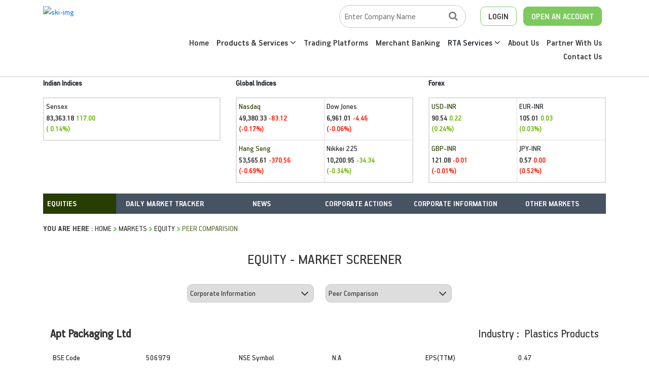

--- FILE ---
content_type: text/html; charset=utf-8
request_url: https://www.skicapital.net/corporateinfo/peer-comparison/aditya-birla-sun-life-crisil-liquid-overnight-etf/78732
body_size: 28364
content:



<!DOCTYPE html>

<html xmlns="http://www.w3.org/1999/xhtml">
<head><title>
	SKI Market
</title><meta charset="utf-8" /><meta http-equiv="X-UA-Compatible" content="IE=11; IE=10; IE=9; IE=8; IE=7" /><meta name="viewport" content="width=device-width, initial-scale=1" /><link rel="stylesheet" href="/css/bootstrap.min.css" /><link rel="stylesheet" type="text/css" href="/fonts/HandbookPro/stylesheet.css" /><link rel="stylesheet" href="/css/font-awesome.min.css" /><link rel="stylesheet" type="text/css" href="/css/aos.css" /><link rel="stylesheet" type="text/css" href="/css/slick.css" /><link rel="stylesheet" type="text/css" href="/css/slick-theme.css" /><link rel="stylesheet" type="text/css" href="../../../css/footable.core.css" /><link rel="stylesheet" type="text/css" href="../../../css/footable.metro.css" /><link rel="stylesheet" type="text/css" href="/css/index.css" /><link rel="stylesheet" type="text/css" href="/css/market-inner.css" /> 
       
 

   


    <!-- Global site tag (gtag.js) - Google Analytics -->
   
     <!-- Google tag (gtag.js) --> 
    <script async src="https://www.googletagmanager.com/gtag/js?id=G-3ZXL6SS023"></script> <script> window.dataLayer = window.dataLayer || []; function gtag() { dataLayer.push(arguments); } gtag('js', new Date()); gtag('config', 'G-3ZXL6SS023'); </script>


    
    </head>
    


   

<body>
    <form method="post" action="/corporateinfo/peer-comparison/aditya-birla-sun-life-crisil-liquid-overnight-etf/78732" id="form1">
<div class="aspNetHidden">
<input type="hidden" name="smContent1_HiddenField" id="smContent1_HiddenField" value="" />
<input type="hidden" name="__EVENTTARGET" id="__EVENTTARGET" value="" />
<input type="hidden" name="__EVENTARGUMENT" id="__EVENTARGUMENT" value="" />
<input type="hidden" name="__LASTFOCUS" id="__LASTFOCUS" value="" />
<input type="hidden" name="__VIEWSTATE" id="__VIEWSTATE" value="yybWGRa/msXDWI3cGvGDuqnZxcyGN2MH0gxt9PhLd8hGa1RyFPLEDrL/aZ+5fxVRuFZzmBhMM3hAJ0oB8BQbd/QUd8UP+g/[base64]/OmPGgYL0B7oAmTa+2s19fvpr6xEok2NeUGlIx1eq5+KrF4fwKJmLmU1x2+vf9FxYyD5kqGJqOPtntiqjI/UzaYsLoeTo71LRVkGux4XigNQtpXBCv15tfjOKF9aipLw8zWbrBbVij4BVE4ZtToDJ6lh8tScfxUd6T9M68pVZq2uIL2oJi9FC6X4n6mXlfxtlUxBpdyToABEVoeHd4HiEq4XzyL0NHbbHr64FKpTKWieE9JwDp9+QSYCOKAuJE3rA+zXyazU5OK0Su/gkqYfdVtwE1BQpaq2usZCftqwXcvBwJ7C6cQl56CQ3uRkbPuLEOVszAtzGP10G0Tgpd0aIh6EiFt3iGAsxcksrOQ5yx4lG3RjAnnWx54xQSDL8KYaR+wrq7mRxMBubGhLH6JdtWlZzz4oUVotUPehiwL+lkYxXCKhyp19Q3GAZhYMI/0nNT8JMNN3oWpmSUXu5G6zK4aouLj5MC/xLVP6V8+mBWprMLC0ErWp5lKLrO/JERvYZRVPlPnZ2dnz8YC31Xhn15Td+o20c4P/NLCrkWf70aadInOBXoI+ozfsskJL1ijqN/bUmTYgBGPSCIwkAqzKqND/D5TRJ80AQJgLChP5XZHBAwo3R/xK9KE1TY+OLxKLv0p6oYN+qgOH7c0TQz3HrWUrh3qKZd9rdh7fpRuqgGz+27WzDGAVLlq3FKYJf0lb4yoJRZmpHBtdYxBvrOeYDi6sFJEwBN1ggsp0vuo1e0oSvZtTpJaG12PVRoD+WWJZAPma/dLau8EZwC9L3QWiKrO6dHmQhCgt43pNaqBr1/98mFSG5Rn/Fq+VyGUdTtXwV+pwF74Bg9YYymWTmPbAc4j3gnsJNa/Qvp32jwXUsvKCFvRkAwH2NzEALUOZ5vHWEmWXyzLEb4ob6P+LDBPAIlLL3OutoxjZwaiMto4JDrDLGkMiJGjiSo2V0YxaeMMqKoECbOgs7vJuCVG3aoXhGP/7Y9S4a30asE9L6phsPrQGhiVa9XWHtfYRTlKG6cvUn62+Hrp0Tzj0t/ELA3CrJ3aQpoivQuBPxjkAcE/Ow9QN9bb0Zob4yO+FxeQMV7VadaPExN7BNZ7ufGqdjdsv+G7PpJOYM3eQByPCUzJYXj6geM1YpOc0J/Z8RlNyXL4VxNnRkBFyaT9f5JtaIZr3uZvFQ6p98ZO5VG3664U/ar/bcwYjOVSm66p4RyQ3h9BD/ex0fuIyBDz2fnh9fgjT7ergJdbhDWWYeN6SiBb8I7TU72RAPAbpOCendxRWeWzjosVYiWbswPe380k8d+VJJ6aVgLA9Js4/UQxmAkZFqNnPrstbMXlg1sDy10eMCeI+Wx3Vp4GXFH/5557XhzHolrNV5a3iytUoTZKIDY2Z6BJqodFoCnE6yEZ3eK27ydO+cRILO5iNnDTXEeqCNgLOm/QvR5NgZ+2SJkaNKP+GvF2NHGN6+uXK8x9mbd8meY3zovQPkeUhE4wmRx/fhodxAW+NVa7CnkyCqf4LQ4cBYlswRnngfITSV04zJ1sjs5NgHtKm2ZLJfKlIzTNGtjKGAXyZEgBwYfFli3II/ydfnhX+RZis2Pa/Fe4bMgfQA2m5qxkyHwVNMfJZgp4Lq8g5qeUcpOSBC5AWT+83dQovEcI3TYCLzFx6q/5+p/58xK5athHHPKjZmRHQXRKr4guq9jQvr7+gWe8/+jhVyDrAgVbzoC2HjeMlaE2xv5r4Qj5q0YGlhmvHU8+z0NQx6Z1IOJM/79rZ5zs0uV+F+WV+K47SKwfroa3nd+jYVY85v414Os4b6RHSqV1uH9Q40vOOXAz/MD1kFDS29QNIbr1Si3QsV4QGnCCBaU2mPH7XoRUYs24b8uXYxD9F058lYubkCBOct3HONXlbCtsVmOc+QPMsNHMsVHhTNL1dnwTAc2mt/zAhZ1sHLpicFLfpqTauRnLmm/Pf14rynVhIw4gamJH2wqAKtbiVacv0g50f0f2R44zhoa3QN3F3ODHp0j8WxNqqQAXMzw1g6uxWzD39WWzkWNmfVt520xJtO6fY+wFB4yeNvMQKU/I2Sa7bAJqtC1UJQqzhyABPZoKGJAA7+j/14V2W5odFX1dkoIHvnYu5ZANwM5tnzi7VbKY9YWA8d93B30QNhkV/9GOx7w7eA717sSq+uIrPWdcaa64qhvlklORHqWn627h7YnEYv2JJJTjBaJkVmRNK3+hN08FYz2V8LkIWsRm/3XbMbh8m8OUxrcSeusKVZSq184YupodIuHYr76edLQxzEkb9KaQ2Db/qZONXHDTgm+cFlSjPVdT/3Oa3CIg0+NEX3ArtLOKqXN7EpB9O+8uk8ANrfz8BT8kMpNemQ2SGEMcy+3HxeyMUzIBHPylxr3szq58MXyIocLGoLyFvai1xgBav1sUy2FPXd4isuUc3a6sp26PQec/gLqVgP4SVLBFVLDlkhIshHvSk/Ty18+A8Z/OCDoKJtPiv2MpWMhtoR6adcU8YmZeE8emfgphzLWf+61uxMPHWkPbyRQKLjBdakYRJbHYBd2g2bc+q7zi1iKWKmY1TVTNmODwjw9v/tFjKgk+fbHIm3lVAJeFO5iylnjCGOdbaTXhF5X5wjvVX+n0TTz5d9t2gFlHAPq+V18fgmNf9J+c65vadUbg7kWgq8H/oJQTaz64pbA7OrtlDrvCvRGnvSQJviAOsBu+yIM9qerR6132N3T0j91KwPqAgQxj73NInsyZNanRxe3Xio2XqLYTiBhop+2ToQRK61IWOw4cQ1+WD9K08pBm0zohelMKSpT8BeABVvVwnPEOeg2Lc0UUNAYzj5mIAgYNblsagVDcvX5FR9Vj/lVRqz0XUW/8cepqGJ96SD/QQJmnrvwOPtmnAgCmS0MIi5SJ81TiAZTGDKrJzC3SWHAQiHGimrWrBddcTosJWmPjPFTDEVLOtG8X5Ku355FwEdoRK2Of4NlRcLn8414atktqK4hvcKeY1eh0m07S5B7JQ7BzXWDvbDM+/JusbCraIINSJMmhKhsnzOujp0DKu/asGgpHbd1gLJ1eNnhaUmf0zzI0dwFABiH2xuim3QrULlr1G9UqE7rlg+GvRgaRJ3y5HphSduMguy/i1lx+GAxCtIT83Kxt4sQ8NSt/mcrYZ4CIHmmV+IafsGqQxivpHr2VvYzCxvVodpnfpGW5b/KzNiJljyqDNWf+7B9uQYByg9tivzaxRfslOmlwFwt7Tdryof1cuPJm8iYJd29Fto9y7NvvahtUjG9Oqed/41FnE1y6QnQTC/Qf/P4ETZZdsSY316mx6Z0UoLoVMkvfJ5/DX7qT75IRy006eisiiEHUpOC043cQrrgx0gQDH/C5Hdm4SoDKbxnYBxVKbfJ2mKnkTvxa0VW9hyc6q5WcnUweFilAfN4GbOADR8QB3RGIhKE8n2tmBmAHB+FBeQl8JuOI9WdsA8sgWHP+73x9B/e8uu460BRQcEFabqaMtu37Ruxxq+Qm4NzFCZNe9NjGX2uTy/YXuMWCTF8j69qNd3URRsx/t1Gb0cpXj0icrh9UxjkGYdGblcxDxpXBQokaPfBcLgJQN1+LfXZ10DkQga0z1HBuH+jI2CaREi2tMPsl7kc04Snqx6Gx4ynsk3cQjik5WYFXvE4Dmv03u/iZcXQ5ksVwIOtuoSpSsZ2Fa6vI/OJKxeWyydDmXar4VymHXXP/O2YBnVek7AjOpYdvbtP2gKP4Vsbb5uszXr4gvLmwrNWqRpcGM+4zWZuKRAq+O/RmiLVjmbLYXWtUMjoy8dfsccDXEjln4JNUMLElB1VxUH6JupHcJYhMEZjP62/4IgipHI1zUbhqtNFnBNLZrmIid9453zLeatTF74T7LUdwOd9Ik4BJrH+X6xfczx+y00fgEG8Kmxp1j6LhfHzQ6LoMAd12yEEyccmJlrENB88noN7eO1lgII7EAiK8S7UOgWfSxXw67J8gD6JE9dhIMxV8reB9FSG/MrgO1ur5OiDTSpsinvrny1AijgVnonRpRjUBGUBIhikHvB5lCGp3djC4EIIQGGjSy6db7TKGYrTmEevpBl/jtdvm2HnyLoup6Fkm24kwhkBkJTpihGk4g1FRZu/A4+gfd9i/ETIIgAZUmag4e9etQ5hmUTmrfv4F8N9Xglh2+NZ0C0CHaxFzx18BrFJJJYHZ43J3aJOI7vIX3wiW3EsxyuP6njoAeeTDUio7eIwLY9AaBYoI4uoFlQW616RVrO4mYfHz1ymVm7fJMRnG5BbpdrLsAUKIDACKVh90qm4i/RUnpQChc6fHNUVmbCC+JKcauMSOz5Mmc16h+iTIsGIiP16ivhLvEvqSp4cbdLYjLHl6X+7LEMSgyXN8SOkQ6/9tzeHJa06mvm8wb/3EFwoEb+oNHR/a/XkQJDbLOp4cQc6dxThKmc2fA+5iQNk+ORN/iTgqLmBH+KJz/HRgCceoxooG2gSmM4UQpETvlJD0JCLM2NJmXbLfjBqbOiMrQveNZCLfuBGCZEGuByh2VlsbwOHMspgVlybDaaR4XxQvC9cmHpYg0IJ+AAf3MaF9G6WEX7WVQo7b7MFReTAjVpw6fCw9yHcqlMrLP2eLCd8Uh9/6Qft32y+K7/8Suld0hlWNW8mB/Y0ef1jMu3CMhzStM/H0X34zvYA5/m4B3GsDd2thUE07PKD4qmQ426CL1kLKvXLEFi6tnY57KcEKPULHiM/K/yJ7RJw/cYQjZj1fb///a0t8kj4VPEpJxkPq5hhWMO/MxszJDi1BYpsKroPebWmZqtY3XuUcgObt8eAah0nYRYJz/UMG59hvq5HV/ADjha4rwpX3KZaNsLwaxmRyMTfk36K2uT/gmj2xRRl3/9cMikK5voGHoJr5w6GnLRJ5o2pjIuTpgy2v5jDrNGS2imHBXTkf7UVnCsKWV3KCZoBNsMZXEIMNs8MissUPkzhsLMZXX6p+Lduvd04FBfIMlZBMoPCkNpQnSwd/sZ1UdmfPd1KMpNIrhwCVq9cpU5o7WouKZD1ihAyJiNE9qWU5/qDU5HaucWrVOqxleaRefmSc7xlkaOOIGjyrYwjrgQ/odb517HjUhIRXWKx6YJYceNFhAxWOQmhAMfnPeHI+vJAkEC2v6zz4i75Z05kuk8DjZV7bw1hsqPmtsQBOhSURSGykFdErQ8l5CLv6DC0yq6F1BiGzvzhQyvWMyCZUslPcFxrD8MA/YU6Q14dyyAHfzLkqqdTHFSk0xtaOhWyOWMtRB56hkhzFfcEMsLzBfosGTCHYLHcbgIMqIUe+PxjzOwi2WXa/gqFfstPhXT7G/hd0tkDQ8u2w302a9Yy2JVmJam6VTE1i3+0Nkm8eOKdoVgyLlD3djTtkEHgAjWIR1Yrg40oWAcvbcFeArYEUO+Q/hIJ/63RaLCp9hPMGZzssKtg/rCNo4GafT/0qAl+ZX+v7M4J/KBfHMl7WOdG45TBWmcczlEbejK+4AsKszgjeuhhJ+MPLQrnfgCerORGGm7Hd7iqqwcTashyXdz3U6hOM/AcBplD7iW4OeO+Cc3PWW/nSUxx48CnM=" />
</div>

<script type="text/javascript">
//<![CDATA[
var theForm = document.forms['form1'];
if (!theForm) {
    theForm = document.form1;
}
function __doPostBack(eventTarget, eventArgument) {
    if (!theForm.onsubmit || (theForm.onsubmit() != false)) {
        theForm.__EVENTTARGET.value = eventTarget;
        theForm.__EVENTARGUMENT.value = eventArgument;
        theForm.submit();
    }
}
//]]>
</script>


<script src="https://ajax.aspnetcdn.com/ajax/4.6/1/WebForms.js" type="text/javascript"></script>
<script type="text/javascript">
//<![CDATA[
window.WebForm_PostBackOptions||document.write('<script type="text/javascript" src="/WebResource.axd?d=pynGkmcFUV13He1Qd6_TZNOyoCELXOogvkK24jeSrxYiM5ijphSZwDkxk6wDlW-W8wK-nUc-AOsZk6QoJQU1Ag2&amp;t=637639129683537338"><\/script>');//]]>
</script>



<script src="https://ajax.aspnetcdn.com/ajax/4.6/1/MicrosoftAjax.js" type="text/javascript"></script>
<script type="text/javascript">
//<![CDATA[
(window.Sys && Sys._Application && Sys.Observer)||document.write('<script type="text/javascript" src="/ScriptResource.axd?d=NJmAwtEo3Ipnlaxl6CMhvj1wdSq_wk9hpGCVGHZejraFGvu1Ku4tNh0hT7oPYThuKUE_YqwFeMq-I8ueKlVRJclekCNSTaVK2URTuPYXc4P_xqUsM9MGXsUoI73hMoWr5N2XIoZI8ZsqZPIqFbUljhQMVegZwlNbjkQ4PdMSWq81&t=1156b909"><\/script>');//]]>
</script>

<script src="https://ajax.aspnetcdn.com/ajax/4.6/1/MicrosoftAjaxWebForms.js" type="text/javascript"></script>
<script type="text/javascript">
//<![CDATA[
(window.Sys && Sys.WebForms)||document.write('<script type="text/javascript" src="/ScriptResource.axd?d=dwY9oWetJoJoVpgL6Zq8OBDwbwqk6No7C0M5g1WF0KIQImfEasLh93NNM0NRelNzaV3bbW1m3nGYfr9_28wJioGI2yyGybxXLs55uChCBNM4cpUsWGTUYu7sJNyOshZiqxJyO2UF5tqfWQu7aISluWE3fwWL2W0HKeELBX4NzUg1&t=1156b909"><\/script>');//]]>
</script>

<div class="aspNetHidden">

	<input type="hidden" name="__VIEWSTATEGENERATOR" id="__VIEWSTATEGENERATOR" value="8139F626" />
	<input type="hidden" name="__EVENTVALIDATION" id="__EVENTVALIDATION" value="zIjXnDnArEpKxxaOp4B2oDMkoqwQsKizV/YkSm3ZqdsYEIMtyzDhH/WTFLeEY8nUmDO217/qHhIKzlp8j6mZa55VIPvOdykDdR+Ok9b7cgYGrE5TLTt1iJrlYtstaHATkCv8gLoc2+ejp7rxsxCxKV5YT24az0rg9sCVnBgnz9HcAIEX+2wYVOHKFHesm6FEYh5jUBrU+eobeWDW7PEZxWaRMwDCtfLk3sf7NIs/ejmH0SQcXaz6O8HgTruELyCVBSIYfjfRR0LFcAjI9qQG9q02S39Yu2OhXf0oSSpjuHC7uxnX5bGtkLBJSX7CYIGyQYx8W5HyOt8mZFDnk3fjQ1WmMCmU+o9ccpLoXyb2FKzrXq+hhBbF1NGuyvBaa1eqKH/GaZTP5LmeFts6Snd3+P7kZgGwRctddBVxg2RftrKVvmtr2DD2PLIBBpzmCul7yVGHJaV5KgJ0/MmGMLYQkO4h6nkd9AHEF8ERXRqN5Ge9JGqGeuWe60kJQWgkfWYqvJOFPBk6L7fup222UdkGdNOVXQOjG1Ko1cXQmMVb6XeEYjMXKtbi7aZB2JVT6J/XAEVuNRwHIbpjCnsNfhyPv5YqG+z382yfTvw5641ordL8iVfyq1grvwmgMBxSdwOxzuy+B7piGG/[base64]/JK0WHIwq0NNVAD9yqI/[base64]/tk3+4LMVLG74e6/y3YyqmQV5JMFLF1E3h+jN8scQoKceyktg1e3DEEKVHLn3U6K0qv4DvB+BWyGmHlLzq1yeZRKteS0sKM/ZWDBwarhHcniejKEve4H3EB09hbPT3BHT+5BO5SIiXBSnP0TvMzHftdkfJQqd/UPptwwSRyjRBTXlGNs8dydAAzC13jhcmM0smlsWWApqkcJW0FLKZQyMZW3vw2ueR0BRWIxcC1oW3fEhmCx6vfHdHMxWMu3ulIOpXuZeTEIOiqGO3KXXW6rF8LoXr1obf4rbYkjxEUKDriHFPcCMEfmbpFKm3bUjimeaOvugMv0RMvUKqTYm6rOcfi1PbKeM/VE4heYB6+0I3sJZRJxjYidPItmb8YhrGKTXtA4VDo8MXrXZzfbb2U3M64kiCT/a9ZMRaNgiffWrq16bOjNUYIHFpaGwW04MlD28MyN0pLSLn+Y2rwOCbwU42nL1KAkG+8aZnqYjmRvzlDAk08ztX1yZ/bgvwTw==" />
</div>
          <script type="text/javascript">
//<![CDATA[
Sys.WebForms.PageRequestManager._initialize('ctl00$smContent1', 'form1', ['tctl00$ContentPlaceHolder1$Marketmenu$updgain','ContentPlaceHolder1_Marketmenu_updgain','tctl00$ContentPlaceHolder1$MarketSubmenu$updgain','ContentPlaceHolder1_MarketSubmenu_updgain','tctl00$ContentPlaceHolder1$udp1','ContentPlaceHolder1_udp1'], [], [], 90, 'ctl00');
//]]>
</script>

         <div class="DesktopBody" style="display: none;"> </div>
        
   
       

	
    <style> 
.dropdown{padding:0px;}
.dropdown-toggle::after{display:none;}
.dropdown-item{padding:10px 12px 10px 25px;border-bottom:1px dashed #e8e8e8;border-left:3px solid transparent;}
.dropdown-item:hover{color:#22356a;background:transparent;border-left:3px solid #22356a;}
.dropdown-menu{min-width:250px;border:0px;border-radius:0px;box-shadow:3px 1px 20px 0 rgba(0, 0, 0, 0.07);visibility:hidden;opacity:0;overflow:hidden;transition:all .15s ease-out;display:block;padding:0px!important;}
.dropdown:hover .dropdown-menu{opacity:1;visibility:visible;}
   .dropdown {
        position: relative;
        display: inline-block;
    }

         .dropdown-content1 {
        display: none;
        position: absolute;
        background-color: #f1f1f1;
        min-width: 160px;
        box-shadow: 0px 8px 16px 0px rgba(0,0,0,0.2);
        z-index: 1;
        margin-top: -50%;
    }
</style>
<header class="ski-header-sc" style="border-bottom:solid 1px #C5C5C5;">
		<div class="container ski-top-container">
			<div class="row">
				<div class="col-xl-12 col-lg-12 col-md-12 col-sm-12 col-12">
					<div class="ski-logo">
					
                         <a href="https://www.skicapital.net/"> <img src="../images/SKI-logo.webp"  alt="ski-img" class="img-fluid"/> </a>
					</div>
					<div class="mobile-menu show-991">
			            <span class="menu-bar"><i class="fa fa-bars" aria-hidden="true"></i></span>
			            <ul class="mobile-icons show-991"  style="">
                         <li class="">
			              <a href="#" class="open-account-btn"><img src="/images/search-w.png" alt="search-w" class="img-fluid"></a>


			              </li>
			            	
			              <li class="MenuNewsmob">
			              <a href="#"  class="open-account-btn"><img src="/images/login-w.png" alt="login-w" class="img-fluid"></a>
                              <div>
                 <div ><a href="https://web.skicapital.net:10121/#/app" target="_blank">
                                                Web Trading Login  </a></div><br />
                  <div ><a href="http://skicapital.webappreports.com/" target="_blank">Report Dashboard
                                                    </a></div>
                                                          
                                            </div>
			              </li>
			              <li class="show-991">
			                <a href="https://skiwealth.in/" class="open-account-btn" target="_blank"><img src="/images/open-account-w.png" alt="open-account-w" class="img-fluid"></a>
			              </li>
			            </ul>
			            <div  class="menu-hide">
			                <small class="HemburgerIconCLick-close"><i class="fa fa-times" aria-hidden="true"></i></small>
			                <ul class="main-menu-click">
								<li>
									<a href="/">Home</a>
								</li>
								<li>
									<a href="/product-and-services">Products & Services</a>
								</li>
								<li>
									<a href="/best-stock-trading-app">Trading Platforms</a>
								</li>
								<li>
								<a href="/merchant-banking">Merchant Banking</a>
                                     
								</li>
								
                                     <li class=" dropdown">  <a >

            						RTA Services&nbsp;<i class="fa fa-angle-down" aria-hidden="true"></i>

            					</a>

            					<div class="dropdown-menu" aria-labelledby="navbarDropdown1">

            						<a class="dropdown-item" href="/rta-services">RTA Services</a>

            						<a class="dropdown-item" href="https://skirta.skicapital.net/" target ="_blank" >Investor Portal</a>

                                    <a class="dropdown-item" href="/isin-enquiry.aspx" >ISIN Enquiry</a>

            						</div></li>

                                
								<li>
									<a href="/aboutus">About Us</a>
								</li>
								<li>
									<a href="/authorised-person-franchise">Partner With Us</a>
								</li>
								<li>
									<a href="/contactus">Contact Us</a>
								</li>
			                </ul>
			            </div>
          			</div>
					<div class="ski-menu-pnl hide-991"> 
						<div class="ski-top-menu">
							<ul>
								<li class="search-box">							
                                     
<script language="javascript" type="text/javascript">

    function hmchecksplnew(event) {
        //alert("Homepage");
        var Key = event.keyCode ? event.keyCode : event.which ? event.which : event.charCode;
        //alert(Key);
        if (Key == 33 || Key == 43 || Key >= 35 && Key <= 39 || Key >= 40 && Key <= 47 || Key >= 60 && Key <= 64 || Key == 94 || Key == 95 || Key >= 123 && Key <= 125 || Key >= 58 && Key <= 59)
            return false;
        else if (Key == 13)
            return hmValidateTxt1();
    }
    function hmValidateTxt1new() {

        var hdval = document.getElementById("TopperID_GetQuotesDefaultTopper2_hid_code1new").value;
        var comp = document.getElementById("TopperID_GetQuotesDefaultTopper2_txt_cmpname1_Newtop").value.trim();
        var len = comp.length;

        //        alert("hiddenvalue"+hdval);
        //         alert("companyName"+comp);

        if (comp == "" || comp == "Enter Company Name") {
            alert("Please Enter Company Name");
            document.getElementById("TopperID_GetQuotesDefaultTopper2_txt_cmpname1_Newtop").focus();
            return false;
        }
        if (comp == "Invalid Company") {
            alert("Entered text is invalid Please Re-Enter");
            document.getElementById("TopperID_GetQuotesDefaultTopper2_txt_cmpname1_Newtop").value = "";
            document.getElementById("TopperID_GetQuotesDefaultTopper2_txt_cmpname1_Newtop").focus();
            return false;
        }
        if (len < 3) {
            alert("Please Enter Atleast Three Character");
            document.getElementById("TopperID_GetQuotesDefaultTopper2_txt_cmpname1_Newtop").focus();
            return false;
        }
        for (i = 0; i < len; i++) {
            var ch = comp.charAt(0);
            if (ch == " ") {
                alert("Company Name Cannot Start With Space");
                document.getElementById("TopperID_GetQuotesDefaultTopper2_txt_cmpname1_Newtop").focus();
                return false;
            }
            ch1 = comp.charAt(len - 1)
            if (ch1 == " ") {
                alert("Please Do not Enter Space After Company Name");
                document.getElementById("TopperID_GetQuotesDefaultTopper2_txt_cmpname1_Newtop").focus();
                return false;
            }

        }
        return true;

    }

    function hmtxtempty12new() {
        if (document.getElementById("TopperID_GetQuotesDefaultTopper2_txt_cmpname1_Newtop").value.trim() == "Enter Company Name") {
            document.getElementById("TopperID_GetQuotesDefaultTopper2_txt_cmpname1_Newtop").value = "";
        }
    }
    function hmfill12new() {
        if (document.getElementById("TopperID_GetQuotesDefaultTopper2_txt_cmpname1_Newtop").value.trim() == "") {
            document.getElementById("TopperID_GetQuotesDefaultTopper2_txt_cmpname1_Newtop").value = "       Enter Company Name";
        }
    }
    function OnClientPopulating1new(sender, e) {
        // sender._element.className = "loadingtxthomenew";
    }
    function OnClientCompleted1new(sender, e) {
        sender._element.className = "skisrch";
    }
   
    
</script>


       <input name="ctl00$TopperID$GetQuotesDefaultTopper2$txt_cmpname1_Newtop" type="text" value="Enter Company Name" onchange="javascript:setTimeout(&#39;__doPostBack(\&#39;ctl00$TopperID$GetQuotesDefaultTopper2$txt_cmpname1_Newtop\&#39;,\&#39;\&#39;)&#39;, 0)" onkeypress="if (WebForm_TextBoxKeyHandler(event) == false) return false;return hmchecksplnew(event);" id="TopperID_GetQuotesDefaultTopper2_txt_cmpname1_Newtop" class="skisrch" autocomplete="off" onfocus="javascript:hmtxtempty12new();" onclick="javascript:hmtxtempty12new();" onblur="javascript:hmfill12new();" />
                 <input type="hidden" name="ctl00$TopperID$GetQuotesDefaultTopper2$hid_code1new" id="TopperID_GetQuotesDefaultTopper2_hid_code1new" /> 





			        
								</li>
                               
								<li class="ski-login MenuNewski" >
									<a href="#" >LOGIN</a>
                                  
         <ul  style=" list-style-type: none; ">
                 <li ><a href="https://web.skicapital.net:10121/#/app" target="_blank">
                                                  Web Trading Login</a></li>
                  <li ><a href="http://skicapital.webappreports.com/" target="_blank">
                                                    Report Dashboard</a></li>
                                                          
                                            </ul>
                                        

								</li>
								<li class="ski-acc">
									<a href="https://skiwealth.in/" target="_blank" >OPEN AN ACCOUNT</a>
								</li>
							</ul>
						</div>
						<div class="ski-main-menu">
							<ul >
								<li>
									<a href="/">Home</a>
								</li>
								


                               
                              <li class=" dropdown">  <a >

            						Products & Services&nbsp;<i class="fa fa-angle-down" aria-hidden="true"></i>

            					</a>

            					<div class="dropdown-menu" aria-labelledby="navbarDropdown1">

            						<a class="dropdown-item" href="/product-and-services/equity">Equity</a>

            						<a class="dropdown-item" href="/product-and-services/fixed" >Fixed Income</a>

            						<a class="dropdown-item" href="/product-and-services/derivatives">Derivatives</a>

            						<a class="dropdown-item" href="/product-and-services/commodity">Commodities</a>

            						<a class="dropdown-item" href="/product-and-services/mutualfund">Mutual Fund</a>

            						<a class="dropdown-item" href="/product-and-services/insurance">Insurance</a>

            						 

            					</div></li>




								<li>
									<a href="/best-stock-trading-app">Trading Platforms</a>
								</li>
								<li>
									<a href="/merchant-banking">Merchant Banking</a>
								</li>
								
                                   <li class=" dropdown">  <a >

            						RTA Services&nbsp;<i class="fa fa-angle-down" aria-hidden="true"></i></a>

            					<div class="dropdown-menu" aria-labelledby="navbarDropdown1">

            						<a class="dropdown-item" href="/rta-services">RTA Services</a>

            						<a class="dropdown-item" href="https://skirta.skicapital.net/" target ="_blank" >Investor Portal</a>

                                    <a class="dropdown-item" href="/isin-enquiry.aspx" >ISIN Enquiry</a>

            						</div></li>


								<li>
									<a href="/aboutus">About Us</a>
								</li>
								<li>
									<a href="/authorised-person-franchise">Partner With Us</a>
								</li>
								<li>
									<a href="/contactus">Contact Us</a>
								</li>
							</ul>
						</div>
					</div>
				</div>
			</div>
		</div>
	</header>



<script src="https://code.jquery.com/jquery-3.7.1.min.js"></script>

<script src="/js/popper.min.js"></script>

<script>  $('.dropdown').hover(function () {
      $('.dropdown-toggle', this).trigger('click');
  });</script>

<section class="" >
         <div class="container">

  <div class="row"   >
						  		<div class="col-12 col-sm-12 col-md-12 col-lg-12 col-xl-12"  >
                                      <div class="row">
                                       <div class="col-12 col-sm-4 col-md-4 col-lg-4 col-xl-4 " ><span  style="font-weight:bold;">Indian Indices</span> <br />

                                           <div class="market-each-block">
						  				
						  				<div class="market-each-beta-block remve-border">
						  					<span>Sensex</span>
						  					<h5 id="mkttickers_senyindicator" class="text-success"> <span>83,363.18</span> <small>117.00<br /> ( 0.14%)</small></h5>
						  				</div>
						  				
						  				
						  			</div>

</div> 
                                              <div class="col-12 col-sm-4 col-md-4 col-lg-4 col-xl-4 " ><span  style="font-weight:bold;">Global Indices</span> <br />

                                                  

                                                  <div class="market-each-block">
						  				<div class="market-each-alpha-block">
						  					
                                              <span>Nasdaq</span>
						  					<h5 id="mkttickers_Nasdaqindicator" class="text-danger"><span>49,380.33 </span> <small>-83.12<br /> (-0.17%)</small></h5>

						  				</div>
						  				<div class="market-each-beta-block remve-border">
						  					

                                              <span>Dow Jones</span>
						  					<h5 id="mkttickers_Djiaindicator" class="text-danger"> <span> 6,961.01 </span> <small> -4.46<br /> (-0.06%)</small></h5>
						  				</div>
						  				<div class="market-each-alpha-block top-bor">
						  					
                                              <span>Hang Seng</span>
						  					<h5 id="mkttickers_Hangindicator" class="text-danger"><span>53,565.61 </span><small>-370.56 <br />(-0.69%)</small></h5>
						  				</div>
						  				<div class="market-each-beta-block top-bor remve-border">
						  					

                                              	<span>Nikkei 225</span>
						  					<h5 id="mkttickers_Nikkeiindicator" class="text-success"><span>10,200.95 </span><small>-34.34 <br />(-0.34%)</small></h5>
						  				</div>
						  			</div>

</div> 
                                              <div class="col-12 col-sm-4 col-md-4 col-lg-4 col-xl-4 " ><span  style="font-weight:bold;">Forex</span> <br />
                                                  <div class="market-each-block">
						  				<div class="market-each-alpha-block">
						  					<span>USD-INR</span>
						  					<h5 id="mkttickers_usdindicator" class="text-success"><span>90.54</span> <small>0.22 <br />(0.24%)</small></h5>
						  				</div>
						  				<div class="market-each-beta-block remve-border">
						  					<span>EUR-INR</span>
						  					<h5 id="mkttickers_eudindicator" class="text-success"><span>105.01</span> <small>0.03 <br />(0.03%)</small></h5>
						  				</div>
						  				<div class="market-each-alpha-block top-bor">
						  					<span>GBP-INR</span>
						  					<h5 id="mkttickers_gbpindicator" class="text-danger"><span>121.08 </span><small>-0.01<br /> (-0.01%)</small></h5>
						  				</div>
						  				<div class="market-each-beta-block top-bor remve-border">
						  					<span>JPY-INR</span>
						  					<h5 id="mkttickers_jpyindicator" class="text-danger"><span>0.57</span> <small>0.00<br /> (0.52%)</small></h5>
						  				</div>
						  			</div>

</div> 
                                          </div> 
                                      </div> 
      </div> 





            
         </div>
      </section>
    <div>
        
    <script language="javascript" type="text/javascript">
        

       function CheckCheckedCounter(chkctrl, cvalue) {
           var newctrl = document.getElementById('ContentPlaceHolder1_peerselectedcomp');
    var codelist;
    if (newctrl) {
        codelist = newctrl.value;
        var ct = codelist.split(',');
        if (ct.length > 3 && chkctrl.checked == true) {
            alert('Not Allowed More Than 4 Companies');
            chkctrl.checked = false;
        }

        if (chkctrl.checked) {
            if (codelist == "")
                codelist = cvalue;
            else
                codelist = codelist + "," + cvalue;
        }
        else {
            if (codelist != "") {
                codelist = codelist.replace(cvalue, "")
                codelist = codelist.replace(",,", ",");

                if (codelist.indexOf(",") == 0)
                    codelist = codelist.substring(1)

                if (codelist.lastIndexOf(",") == ((codelist.length) - 1))
                    codelist = codelist.substring(0, ((codelist.length) - 1))
            }
        }
        newctrl.value = codelist;
    }

}

function Validate() {

    var comctrl = document.getElementById('ContentPlaceHolder1_peerselectedcomp');

    if (comctrl.value == "") {
        alert("Please Select at Least One Company");
        return false;
    }
    return true;
}
</script>
    <div id="ContentPlaceHolder1_Marketmenu_updgain">
	
<section class="subtype-sc" >
	    <div class="container">
	      <div class="row">
	        <div class="col-lg-12 col-xl-12 col-md-12 col-sm-12 col-12">
	          <div class="top-table hide-subtype-991">
	            <div class="equity-sc">
	              <select  onchange="location = this.value;">
	                <option value="/markets/gainers-and-losers">Equities</option>
	                <option value="/derivatives/get-quote">Derivative</option>	               
	                <option value="/commodity/get-quote">Commodity</option>
	                <option value="/mutualfund/fund-profile">Mutual Fund</option>
	                <option value="/ipo/open-issues">IPO</option>
                        <option value="/insurance/fund-profile">Insurance</option>	
	              </select>
	            </div>
	            <div class="equity-details-sc">
	              <ul class="equity-menu">
	              	<li>Daily Market Tracker
	              		<ul class="equity-inner-submenu">
	                    <li><a href="/markets/gainers-and-losers" id="ContentPlaceHolder1_Marketmenu_alnk1" class="market_sub_sub_value">Gainers & Losers</a></li>
                                                <li><a href="/markets/value-and-volume-toppers" id="ContentPlaceHolder1_Marketmenu_alnk2" class="market_sub_sub_value">Value/Volume Toppers</a></li>
                                                <li><a href="/markets/52week-high-or-low" id="ContentPlaceHolder1_Marketmenu_alnk3" class="market_sub_sub_value">52 Week High/Low</a></li>
                                                <li><a href="/markets/new-highs-and-lows" id="ContentPlaceHolder1_Marketmenu_alnk4" class="market_sub_sub_value">New High Low</a></li>
                                                <li><a href="/markets/advances-and-declines" id="ContentPlaceHolder1_Marketmenu_alnk5" class="market_sub_sub_value">Advances & Declines</a></li>
                                                <li><a href="/markets/live-indices" id="ContentPlaceHolder1_Marketmenu_alnk6" class="market_sub_sub_value">Live Indices</a></li>
                                                <li><a href="/markets/block-deals" id="ContentPlaceHolder1_Marketmenu_alnk7" class="market_sub_sub_value">Block Deals</a></li>
                                                <li><a href="/markets/bulk-deal" id="ContentPlaceHolder1_Marketmenu_alnk8" class="market_sub_sub_value">Bulk Deals</a></li>
                                                <li><a href="/markets/buyer-sellers" id="ContentPlaceHolder1_Marketmenu_alnk9" class="market_sub_sub_value">Only Buyers / Sellers</a></li>
                                                <li><a href="/markets/unusual-volume" id="ContentPlaceHolder1_Marketmenu_alnk10" class="market_sub_sub_value">Unusual Volume</a></li>
                                                <li><a href="/markets/out-under-performer" id="ContentPlaceHolder1_Marketmenu_alnk11" class="market_sub_sub_value">Out / Under Performers</a></li>
                                                <li><a href="/markets/index-movers" id="ContentPlaceHolder1_Marketmenu_alnk12" class="market_sub_sub_value">Index Movers</a></li>
                                                <li><a href="/markets/exchange-holidays" id="ContentPlaceHolder1_Marketmenu_alnk13" class="market_sub_sub_value">Exchange Holidays</a></li>
                                                <li><a href="/markets/historical-returns" id="ContentPlaceHolder1_Marketmenu_alnk14" class="market_sub_sub_value">Historical Returns</a></li>
                                                <li><a href="/markets/index-constituents" id="ContentPlaceHolder1_Marketmenu_alnk15" class="market_sub_sub_value">Index Constituents</a></li>
                                                <li class="noBorder"><a href="/markets/sector-watch" id="ContentPlaceHolder1_Marketmenu_alnk16" class="market_sub_sub_value">Sector Watch</a></li>                             
	                  </ul>
	              	</li>
	                <li>
	                 News


                        <ul class="equity-inner-submenu">
                            	<li><a href="/news/pre-session " id="ContentPlaceHolder1_Marketmenu_alnk21" class="market_sub_sub_value">Pre-Session</a></li>
                                                <li><a href="/news/mid-session " id="ContentPlaceHolder1_Marketmenu_alnk22" class="market_sub_sub_value">Mid-Session</a></li>
                                                <li><a href="/news/end-session " id="ContentPlaceHolder1_Marketmenu_alnk23" class="market_sub_sub_value">End-Session</a></li>
                                                <li><a href="/news/market-beat " id="ContentPlaceHolder1_Marketmenu_alnk24" class="market_sub_sub_value">Market Beat</a></li>
                                                <li><a href="/news/hot-pursuit " id="ContentPlaceHolder1_Marketmenu_alnk25" class="market_sub_sub_value">Hot Pursuit</a></li>
                                                <li><a href="/news/economy-news " id="ContentPlaceHolder1_Marketmenu_alnk26" class="market_sub_sub_value">Economy News</a></li>
                                                <li><a href="/news/corporate-news " id="ContentPlaceHolder1_Marketmenu_alnk27" class="market_sub_sub_value">Corporate News</a></li>
                                                <li><a href="/news/foreign-markets " id="ContentPlaceHolder1_Marketmenu_alnk28" class="market_sub_sub_value">Foreign Markets</a></li>
                                                <li><a href="/news/other-markets " id="ContentPlaceHolder1_Marketmenu_alnk29" class="market_sub_sub_value">Other Markets</a></li>
                                                <li><a href="/news/stock-alert " id="ContentPlaceHolder1_Marketmenu_alnk30" class="market_sub_sub_value">Stock Alert</a></li>
                                                <li><a href="/news/corporate-results " id="ContentPlaceHolder1_Marketmenu_alnk31" class="market_sub_sub_value">Corporate Results</a></li>
                                                <li><a href="/news/quick-peek " id="ContentPlaceHolder1_Marketmenu_alnk32" class="market_sub_sub_value">Quick Peek</a></li>
                                                <li><a href="/news/mf-news " id="ContentPlaceHolder1_Marketmenu_alnk33" class="market_sub_sub_value">Mutual Fund News</a></li>
                                                <li><a href="/news/derivative-news " id="ContentPlaceHolder1_Marketmenu_alnk34" class="market_sub_sub_value">Derivative News</a></li>
                                                <li><a href="/news/analyst-poll " id="ContentPlaceHolder1_Marketmenu_alnk35" class="market_sub_sub_value">Analyst Poll</a></li>
                                                <li><a href="/news/political-news " id="ContentPlaceHolder1_Marketmenu_alnk36" class="market_sub_sub_value">Political News</a></li>
                                                <li class="noBorder"><a href="/News/ipo-news " id="ContentPlaceHolder1_Marketmenu_alnk37" class="market_sub_sub_value">IPO News</a></li></ul>
	                </li>
	                <li>Corporate Actions
	                 <ul class="equity-inner-submenu">
                         <li><a href="/corporateactions/bse-announcement" id="ContentPlaceHolder1_Marketmenu_alnk50" class="market_sub_sub_value">Bse Announcements</a></li>

                                                <li><a href="/corporateactions/book-closure" id="ContentPlaceHolder1_Marketmenu_alnk51" class="market_sub_sub_value">Book Closure</a></li>
                                                <li><a href="/corporateactions/board-meetings" id="ContentPlaceHolder1_Marketmenu_alnk52" class="market_sub_sub_value">Board Meetings</a></li>
                                                <li><a href="/corporateactions/bonus-issues" id="ContentPlaceHolder1_Marketmenu_alnk53" class="market_sub_sub_value">Bonus Issues</a></li>
                                                <li><a href="/corporateactions/rights-issues" id="ContentPlaceHolder1_Marketmenu_alnk54" class="market_sub_sub_value">Rights Issues</a></li>
                                                <li ><a href="/corporateactions/delisted-shares" id="ContentPlaceHolder1_Marketmenu_alnk55" class="market_sub_sub_value">Delisted Shares</a></li>
                                                <li><a href="/corporateactions/market-turnover" id="ContentPlaceHolder1_Marketmenu_alnk56" class="market_sub_sub_value">Market Turnover</a></li>
                                                <li><a href="/corporateactions/change-of-name" id="ContentPlaceHolder1_Marketmenu_alnk57" class="market_sub_sub_value">Change Of Name</a></li>
                                                <li class="noBorder"><a href="/corporateactions/split-of-face-value" id="ContentPlaceHolder1_Marketmenu_alnk58" class="market_sub_sub_value">Split Of Face Value</a></li></ul>
	                </li>
	                <li>Corporate Information
	                 <ul class="equity-inner-submenu">
                    

                            <li><a href="/corporateinfo/details-quote/aditya-birla-sun-life-crisil-liquid-overnight-etf/78732">Detailed Quotes</a></li>
                                <li><a href="/corporateinfo/company-snapshot/aditya-birla-sun-life-crisil-liquid-overnight-etf/78732">Company Snapshot</a></li>
                            <li><a href="/corporateinfo/company-snapshot/aditya-birla-sun-life-crisil-liquid-overnight-etf/78732">Company Background</a></li>
                                <li><a href="/corporateinfo/board-of-directors/aditya-birla-sun-life-crisil-liquid-overnight-etf/78732">Board of Directors</a></li>
                              
                                <li><a href="/corporateinfo/profit-and-loss/aditya-birla-sun-life-crisil-liquid-overnight-etf/78732">Profit and Loss</a></li>
                                <li><a href="/corporateinfo/quarterly-results/aditya-birla-sun-life-crisil-liquid-overnight-etf/78732">Quarterly Results</a></li>
                                <li><a href="/corporateinfo/financial-ratios/aditya-birla-sun-life-crisil-liquid-overnight-etf/78732">Financial Ratios</a></li>
                             <li><a href="/corporateinfo/share-holding-pattern/aditya-birla-sun-life-crisil-liquid-overnight-etf/78732">Share Holding Pattern</a></li>
                      <li><a href="/corporateinfo/score-board/aditya-birla-sun-life-crisil-liquid-overnight-etf/78732">Score Board</a></li>
                      <li><a href="/corporateinfo/directors-report/aditya-birla-sun-life-crisil-liquid-overnight-etf/78732">Director's Report</a></li>
                  
                      <li><a href="/corporateinfo/mf-holdings/aditya-birla-sun-life-crisil-liquid-overnight-etf/78732">MF Holdings</a></li>
                      <li><a href="/corporateinfo/name-change/aditya-birla-sun-life-crisil-liquid-overnight-etf/78732">Name Change</a></li>
                      <li><a href="/corporateinfo/monthly-highlow/aditya-birla-sun-life-crisil-liquid-overnight-etf/78732">Monthly Highlow</a></li>
                               
                                <li><a href="/corporateinfo/company-news/aditya-birla-sun-life-crisil-liquid-overnight-etf/78732">Company News</a></li>
                                <li><a href="/corporateinfo/peer-comparison/aditya-birla-sun-life-crisil-liquid-overnight-etf/78732">Peer Comparison</a></li>

                            <li><a href="/corporateinfo/peer-comparison/aditya-birla-sun-life-crisil-liquid-overnight-etf/78732">Technical Chart</a></li>
                           <li><a href="/corporateinfo/peer-comparison/aditya-birla-sun-life-crisil-liquid-overnight-etf/78732">Interactive Chart</a></li>
	                 </ul>
	                </li>
                      <li>Other Markets
                          <ul class="equity-inner-submenu">
                                            	<li><a href="/othermarkets/adr-prices" class="market_sub_sub_value">ADR Prices</a></li>
                                                <li><a href="/othermarkets/fii-investments" class="market_sub_sub_value">FII Investments</a></li>
                                                <li><a href="/othermarkets/mf-investments" class="market_sub_sub_value">MF Investments</a></li>
                                                <li><a href="/othermarkets/world-indices" class="market_sub_sub_value">World Indices</a></li>
                                                <li><a href="/othermarkets/forex" class="market_sub_sub_value">Forex</a></li>
                                                <li class="noBorder"><a href="/othermarkets/indian-indices" class="market_sub_sub_value">Indian Indices</a></li>
                                     </ul>
                      </li>
	                
	              </ul>
	            </div>
	          </div>
	          <div class="show-subtype-991">
	            <div class="equity-select common-select"  >
	              
                    <select name="ctl00$ContentPlaceHolder1$Marketmenu$drpmbnmaintop" onchange="javascript:setTimeout(&#39;__doPostBack(\&#39;ctl00$ContentPlaceHolder1$Marketmenu$drpmbnmaintop\&#39;,\&#39;\&#39;)&#39;, 0)" id="ContentPlaceHolder1_Marketmenu_drpmbnmaintop">
		<option selected="selected" value="Equity">Equity</option>
		<option value="Derivative">Derivative</option>
		<option value="Commodity">Commodity</option>
		<option value="MutualFund">Mutual Fund</option>
		<option value="IPO">IPO </option>
		<option value="Insurance">Insurance </option>

	</select>         
	            </div>
	            <div class="equity-inner-select common-select">
	               <select name="ctl00$ContentPlaceHolder1$Marketmenu$drpmbnmain" onchange="javascript:setTimeout(&#39;__doPostBack(\&#39;ctl00$ContentPlaceHolder1$Marketmenu$drpmbnmain\&#39;,\&#39;\&#39;)&#39;, 0)" id="ContentPlaceHolder1_Marketmenu_drpmbnmain">
		<option value="Price Analysis">Daily Market Tracker</option>
		<option value="News">News</option>
		<option value="Corporate Actions">Corporate Action</option>
		<option selected="selected" value="Corporate Information">Corporate Information</option>
		<option value="OtherMarkets">Other Markets </option>

	</select>
	            </div>
	            <div class="equity-subinner-select common-select">
	               <select name="ctl00$ContentPlaceHolder1$Marketmenu$drp_Subsection" onchange="javascript:setTimeout(&#39;__doPostBack(\&#39;ctl00$ContentPlaceHolder1$Marketmenu$drp_Subsection\&#39;,\&#39;\&#39;)&#39;, 0)" id="ContentPlaceHolder1_Marketmenu_drp_Subsection">
		<option value="">--select--</option>
		<option value="details-quote">Detailed Quotes</option>
		<option value="company-snapshot">Company Snapshot</option>
		<option value="company-background">Company Background</option>
		<option value="board-of-directors">Board of Directors</option>
		<option value="profit-and-loss">Profit and  Loss</option>
		<option value="quarterly-results">Quarterly Results</option>
		<option value="financial-ratios">Financial Ratios</option>
		<option value="share-holding-pattern">Share Holding Pattern</option>
		<option value="directors-report">Director&#39;s Report</option>
		<option value="mf-holdings">MF Holdings</option>
		<option value="name-change">Name Change</option>
		<option value="monthly-highlow">Monthly Highlow</option>
		<option value="company-news">Company News</option>
		<option selected="selected" value="peer-comparison">Peer Comparison</option>
		<option value="ScoreBoard">Score Board</option>
		<option value="TechnicalChart">Technical Chart</option>
		<option value="InteractiveChart">Interactive Chart</option>

	</select>
	            </div>
	          </div>
	        </div>
	      </div>
	    </div>
	  </section>
        
</div>
      

      <section class="breadcrum-sc" >
         <div class="container">
            <div class="row">
               <div class="col-xl-12 col-lg-12 col-md-12 col-sm-12 col-12">
                  <div class="breadcrum-pnl">
                     <ul>
                     	<li>YOU ARE HERE : </li>
                        <li><a href="/">HOME</a> <img src="/images/breadcrum-arrow.png" alt="breadcrum-arrow" class="img-fluid"> </li>
                        <li><a href="">Markets</a> <img src="/images/breadcrum-arrow.png" alt="breadcrum-arrow" class="img-fluid"> </li>
                        <li><a href="">Equity</a> <img src="/images/breadcrum-arrow.png" alt="breadcrum-arrow" class="img-fluid"> </li>
                        <li>    Peer   Comparision</li>
                     </ul>
                  </div>
               </div>
            </div>
         </div>
      </section>

    <div id="ContentPlaceHolder1_MarketSubmenu_updgain">
	
<section class="gainer-looser-sc"  >
         <div class="container">
         	<div class="row">
	            <div class="col-xl-12 col-lg-12 col-md-12 col-sm-12 col-12">
	               <div class="section-header">
	                  <h2>EQUITY - MARKET SCREENER</h2>
	               </div>
	               <div class="gainer-looser-select">
	                  <div class="gainer-looser-select-one">
	                     <select name="ctl00$ContentPlaceHolder1$MarketSubmenu$drpmbnmain" onchange="javascript:setTimeout(&#39;__doPostBack(\&#39;ctl00$ContentPlaceHolder1$MarketSubmenu$drpmbnmain\&#39;,\&#39;\&#39;)&#39;, 0)" id="ContentPlaceHolder1_MarketSubmenu_drpmbnmain">
		<option value="Price Analysis">Daily Market Tracker</option>
		<option value="News">News</option>
		<option value="Corporate Actions">Corporate Action</option>
		<option selected="selected" value="Corporate Information">Corporate Information</option>
		<option value="OtherMarkets">Other Markets </option>

	</select>
	                  </div>
	                  <div class="gainer-looser-select-two">
	                     <select name="ctl00$ContentPlaceHolder1$MarketSubmenu$drp_Subsection" onchange="javascript:setTimeout(&#39;__doPostBack(\&#39;ctl00$ContentPlaceHolder1$MarketSubmenu$drp_Subsection\&#39;,\&#39;\&#39;)&#39;, 0)" id="ContentPlaceHolder1_MarketSubmenu_drp_Subsection">
		<option value="">--select--</option>
		<option value="details-quote">Detailed Quotes</option>
		<option value="company-snapshot">Company Snapshot</option>
		<option value="company-background">Company Background</option>
		<option value="board-of-directors">Board of Directors</option>
		<option value="profit-and-loss">Profit and  Loss</option>
		<option value="quarterly-results">Quarterly Results</option>
		<option value="financial-ratios">Financial Ratios</option>
		<option value="share-holding-pattern">Share Holding Pattern</option>
		<option value="directors-report">Director&#39;s Report</option>
		<option value="mf-holdings">MF Holdings</option>
		<option value="name-change">Name Change</option>
		<option value="monthly-highlow">Monthly Highlow</option>
		<option value="company-news">Company News</option>
		<option selected="selected" value="peer-comparison">Peer Comparison</option>
		<option value="score-board">Score Board</option>
		<option value="technical-chart">Technical Chart</option>
		<option value="interactivechart">Interactive Chart</option>

	</select>
	                  </div>
	               </div>
	            </div>
	        </div>
         </div>
      </section>

        
</div>

      <div id="ContentPlaceHolder1_udp1">
	
      <section class="market-tab-section">
         <div class="container">
            <div class="row">
               <div class="col-12">
                  <div class="pr-tab-market gainer-looser-tab"  >
                     
                     
                    <div class="note-date">

                         

<div  class="row mt-2 ml-1 mr-1 mb-2">

<div class="col-12 col-sm-6 col-md-6 col-lg-6 col-xl-6 " style="font-size:24px; color:#343434; font-weight:bold;padding:10px 10px;">
<span class="">Apt Packaging Ltd</span>
</div>
<div class="col-12 col-sm-6 col-md-6 col-lg-6 col-xl-6  text-right" style="padding:10px 10px;font-weight:normal; color:#343434;font-size:24px; ">
	<span class="" >Industry&nbsp;:&nbsp;&nbsp;Plastics Products</span>
</div>
    </div> 



<div   class="row mt-2 ml-1 mr-1 mb-2"   >
    <div class="col-12 col-sm-4 col-md-4 col-lg-4 " >
	    
<div   class="row notescolorblk">
	     <div class="col-6 col-sm-6 col-md-6 col-lg-6 nopad" >
	     <div class="topbotpad ">BSE Code </div>
	     <div class="topbotpad"> ISIN Demat </div>
	     <div class="topbotpad"> Book Value(<i class="fa fa-rupee collar" aria-hidden="true" style="color:#333333 !important"></i>) </div>
	     </div> 
	      <div class="col-6 col-sm-6 col-md-6 col-lg-6 nopad"  >
	        <div class="topbotpad"><span>506979</span></div>
	     <div class="topbotpad"><span>INE046E01025</span></div>
	     <div class="topbotpad"><span>12.6159975</span></div>
	      </div> 
	    
	    </div>
	    </div> 
	    <div class="col-12 col-sm-4 col-md-4 col-lg-4 " >
	      <div   class="row notescolorblk">
	         <div class="col-6 col-sm-6 col-md-6 col-lg-6 nopad">
	     <div class="topbotpad"><span>NSE Symbol</span></div>
	     <div class="topbotpad"><span>P/E(TTM)</span></div>
	     <div class="topbotpad"> <span>Mar.Cap(<i class="fa fa-rupee collar" aria-hidden="true" style="color:#333333 !important"></i> Cr.)</span> </div>
	     </div> 
	      <div class="col-6 col-sm-6 col-md-6 col-lg-6 nopad">
	        <div class="topbotpad"><span>N.A</span></div>
	     <div class="topbotpad"><span>215.21</span></div>
	     <div class="topbotpad"><span>119.49</span></div>
	      </div> 
	    </div> 
	    
	      
	    </div> 
	    <div class="col-12 col-sm-4 col-md-4 col-lg-4 " >
	    <div   class="row notescolorblk">
	      <div class="col-6 col-sm-6 col-md-6 col-lg-6 nopad">
	     <div class="topbotpad"><span>EPS(TTM)</span></div>
	     <div class="topbotpad"><span>Face Value(<i class="fa fa-rupee collar" aria-hidden="true" style="color:#333333 !important"></i>)</span></div>
	     <div class="topbotpad">Div & Yield %</div>
	     </div> 
	      <div class="col-6 col-sm-6 col-md-6 col-lg-6 nopad">
	        <div class="topbotpad"><span>0.47</span></div>
	     <div class="topbotpad"><span>10</span></div>
	     <div class="topbotpad"><span>0</span></div>
	      </div> 
            </div> 
	    </div> 

    </div> 











 
























    <div style="font-size:16px; " class="row">
<div class="col-xs-12 col-sm-12 col-md-12 col-lg-12 nopads">
	<div id="no-more-tables" style="padding:0px !important;">
	

	   

	
	
	
		 
      </div>
</div>
</div>
                        
<script language="javascript" type="text/javascript">



    function hmcheckspl88(event) {
        //alert("Homepage");
        var Key = event.keyCode ? event.keyCode : event.which ? event.which : event.charCode;
        //alert(Key);
        if (Key == 33 || Key == 43 || Key >= 35 && Key <= 39 || Key >= 40 && Key <= 47 || Key >= 60 && Key <= 64 || Key == 94 || Key == 95 || Key >= 123 && Key <= 125 || Key >= 58 && Key <= 59)
            return false;
        else if (Key == 13)
            return hmValidateTxt1();
    }
    function hmValidateTxt188() {

        var hdval = document.getElementById("ContentPlaceHolder1_GetQuotes1_hid_code1").value;
        var comp = document.getElementById("ContentPlaceHolder1_GetQuotes1_txt_cmpname1_New").value;
        var len = comp.length;

        //        alert("hiddenvalue"+hdval);
        //         alert("companyName"+comp);

        if (comp == "" || comp == "Enter Company Name") {
            alert("Please Enter Company Name");
            document.getElementById("ContentPlaceHolder1_GetQuotes1_txt_cmpname1_New").focus();
            return false;
        }
        if (comp == "Invalid Company") {
            alert("Entered text is invalid Please Re-Enter");
            document.getElementById("ContentPlaceHolder1_GetQuotes1_txt_cmpname1_New").value = "";
            document.getElementById("ContentPlaceHolder1_GetQuotes1_txt_cmpname1_New").focus();
            return false;
        }
        if (len < 3) {
            alert("Please Enter Atleast Three Character");
            document.getElementById("ContentPlaceHolder1_GetQuotes1_txt_cmpname1_New").focus();
            return false;
        }
        for (i = 0; i < len; i++) {
            var ch = comp.charAt(0);
            if (ch == " ") {
                alert("Company Name Cannot Start With Space");
                document.getElementById("ContentPlaceHolder1_GetQuotes1_txt_cmpname1_New").focus();
                return false;
            }
            ch1 = comp.charAt(len - 1)
            if (ch1 == " ") {
                alert("Please Do not Enter Space After Company Name");
                document.getElementById("ContentPlaceHolder1_GetQuotes1_txt_cmpname1_New").focus();
                return false;
            }

        }
        return true;

    }

    function hmtxtempty1288() {
        if (document.getElementById("ContentPlaceHolder1_GetQuotes1_txt_cmpname1_New").value == "Enter Company Name") {
            document.getElementById("ContentPlaceHolder1_GetQuotes1_txt_cmpname1_New").value = "";
        }
    }
    function hmfill1288() {
        if (document.getElementById("ContentPlaceHolder1_GetQuotes1_txt_cmpname1_New").value == "") {
            document.getElementById("ContentPlaceHolder1_GetQuotes1_txt_cmpname1_New").value = "Enter Company Name";
        }
    }
    function OnClientPopulating1(sender, e) {
       // sender._element.className = "loadingtxthome";
    }
    function OnClientCompleted1(sender, e) {
        sender._element.className = "mytxtboxquotes";
    }
   
    
</script>
  
<div style="float:right;margin-top:10px;margin-bottom:5px;">
    <div style="float:right;" >
      &nbsp; <input type="submit" name="ctl00$ContentPlaceHolder1$GetQuotes1$topbtnGo1" value="GO" onclick="return hmValidateTxt1();return hmValidateTxt188();" id="ContentPlaceHolder1_GetQuotes1_topbtnGo1" class="skigoo" style="border-width:0px;" />
                                                          
                                                        
        
       
    </div>
  <div style="float:right;" >
  

                 <input name="ctl00$ContentPlaceHolder1$GetQuotes1$txt_cmpname1_New" type="text" value="Enter Company Name" onchange="javascript:setTimeout(&#39;__doPostBack(\&#39;ctl00$ContentPlaceHolder1$GetQuotes1$txt_cmpname1_New\&#39;,\&#39;\&#39;)&#39;, 0)" onkeypress="if (WebForm_TextBoxKeyHandler(event) == false) return false;return hmcheckspl88(event);" id="ContentPlaceHolder1_GetQuotes1_txt_cmpname1_New" class="mytxtboxquotes" autocomplete="off" onfocus="javascript:hmtxtempty1288();" onclick="javascript:hmtxtempty1288();" onblur="javascript:hmfill1288();" style="width:200px;" />
            	                                                                                     
</div>
</div>



            	 <input type="hidden" name="ctl00$ContentPlaceHolder1$GetQuotes1$hid_code1" id="ContentPlaceHolder1_GetQuotes1_hid_code1" /> 
                     
                  
                    	
                    </div>
                      <div style="clear:both;"></div>
                      <div class="select-option-ms"  >
                       
                          <input type="hidden" name="ctl00$ContentPlaceHolder1$peerselectedcomp" id="ContentPlaceHolder1_peerselectedcomp" />
                         
                         <div class="option-nifty-ms mt-1 mt-lg-0 mt-md-0 mt-sm-0 mt-xl-0">
                             <select name="ctl00$ContentPlaceHolder1$drp_PeerType" id="ContentPlaceHolder1_drp_PeerType" class="textboxnormal">
		<option value="B">Balance Sheet</option>
		<option value="F">Financial Ratios</option>
		<option value="P">Profit &amp; Loss</option>

	</select>
                        </div>
                         <div class="option-nse-msgo mt-2 mt-lg-0 mt-md-0 mt-sm-0 mt-xl-0">
                             <a onclick="javascript:Validate();" id="ContentPlaceHolder1_btnGo" class="btnifin" href="javascript:__doPostBack(&#39;ctl00$ContentPlaceHolder1$btnGo&#39;,&#39;&#39;)">Go</a>
                        </div>
                    </div>
                      <div style="clear:both"></div>
                        <div class="note-date">
                    	<p><span> </span> </p>
                    	<p class="float-right"> <span id="ContentPlaceHolder1_lblDate" class="notescolorblk"></span></p>
                    </div>
                     <div class="tab-content clearfix">
                        <div id="accountopening1" class="tab-pane active">
                           <div id="ContentPlaceHolder1_TD2" class="market-table-sc table ms-table">
                             <table class="footable  company-table" id="Quotes_Table"  style="width:100%;" border="0"  >
                   <thead class="">
                                                <tr class="head_bg">
                                                    <th data-class="expand" class="pk_name">Select</th>
                                                    <th data-hide="phone,custome" class="text-left">Company Name</th>
                                                    <th data-hide="phone,custome" class="text-right">BSE Code</th>
                                                     <th data-hide="phone,custome" class="text-right">NSE Symbol</th>
                                                </tr>
                                            </thead>
                                            
                   <tbody>
                                                  
                                                                                                                        <div style="border: 0;">
                                                                                                                            
                                                                                                                        <tr> 
                                                                                                                            <td class="text-left">
                                                                                                                               <input id="ContentPlaceHolder1_Rpt_BulkDeals_CompCode_0" type="checkbox" name="ctl00$ContentPlaceHolder1$Rpt_BulkDeals$ctrl0$CompCode" onclick="javascript:CheckCheckedCounter(this,&#39;4804&#39;);" />
                                                                                                                             </td>
                                                                                                                            <td class="text-left">Aadi Industries Ltd</td>
                                                                                                                            <td class="text-right">530027</td>
                                                                                                                            <td class="text-right">Not Listed</td>
                                                                                                                         </tr>
                                                                                                                        
                                                                                                                        <tr> 
                                                                                                                            <td class="text-left">
                                                                                                                               <input id="ContentPlaceHolder1_Rpt_BulkDeals_CompCode_1" type="checkbox" name="ctl00$ContentPlaceHolder1$Rpt_BulkDeals$ctrl1$CompCode" onclick="javascript:CheckCheckedCounter(this,&#39;4424&#39;);" />
                                                                                                                             </td>
                                                                                                                            <td class="text-left">ABCO Plastics Ltd</td>
                                                                                                                            <td class="text-right">526699</td>
                                                                                                                            <td class="text-right">Not Listed</td>
                                                                                                                         </tr>
                                                                                                                        
                                                                                                                        <tr> 
                                                                                                                            <td class="text-left">
                                                                                                                               <input id="ContentPlaceHolder1_Rpt_BulkDeals_CompCode_2" type="checkbox" name="ctl00$ContentPlaceHolder1$Rpt_BulkDeals$ctrl2$CompCode" onclick="javascript:CheckCheckedCounter(this,&#39;74480&#39;);" />
                                                                                                                             </td>
                                                                                                                            <td class="text-left">Aeron Composites Ltd</td>
                                                                                                                            <td class="text-right">74480</td>
                                                                                                                            <td class="text-right">AERON</td>
                                                                                                                         </tr>
                                                                                                                        
                                                                                                                        <tr> 
                                                                                                                            <td class="text-left">
                                                                                                                               <input id="ContentPlaceHolder1_Rpt_BulkDeals_CompCode_3" type="checkbox" name="ctl00$ContentPlaceHolder1$Rpt_BulkDeals$ctrl3$CompCode" onclick="javascript:CheckCheckedCounter(this,&#39;66592&#39;);" />
                                                                                                                             </td>
                                                                                                                            <td class="text-left">Ahimsa Industries Ltd</td>
                                                                                                                            <td class="text-right">532594</td>
                                                                                                                            <td class="text-right">AHIMSA</td>
                                                                                                                         </tr>
                                                                                                                        
                                                                                                                        <tr> 
                                                                                                                            <td class="text-left">
                                                                                                                               <input id="ContentPlaceHolder1_Rpt_BulkDeals_CompCode_4" type="checkbox" name="ctl00$ContentPlaceHolder1$Rpt_BulkDeals$ctrl4$CompCode" onclick="javascript:CheckCheckedCounter(this,&#39;91660&#39;);" />
                                                                                                                             </td>
                                                                                                                            <td class="text-left">Aik Pipes & Polymers Ltd</td>
                                                                                                                            <td class="text-right">544072</td>
                                                                                                                            <td class="text-right">Not Listed</td>
                                                                                                                         </tr>
                                                                                                                        
                                                                                                                        <tr> 
                                                                                                                            <td class="text-left">
                                                                                                                               <input id="ContentPlaceHolder1_Rpt_BulkDeals_CompCode_5" type="checkbox" name="ctl00$ContentPlaceHolder1$Rpt_BulkDeals$ctrl5$CompCode" onclick="javascript:CheckCheckedCounter(this,&#39;93113&#39;);" />
                                                                                                                             </td>
                                                                                                                            <td class="text-left">All Time Plastics Ltd</td>
                                                                                                                            <td class="text-right">544479</td>
                                                                                                                            <td class="text-right">ALLTIME</td>
                                                                                                                         </tr>
                                                                                                                        
                                                                                                                        <tr> 
                                                                                                                            <td class="text-left">
                                                                                                                               <input id="ContentPlaceHolder1_Rpt_BulkDeals_CompCode_6" type="checkbox" name="ctl00$ContentPlaceHolder1$Rpt_BulkDeals$ctrl6$CompCode" onclick="javascript:CheckCheckedCounter(this,&#39;7159&#39;);" />
                                                                                                                             </td>
                                                                                                                            <td class="text-left">Apollo Pipes Ltd</td>
                                                                                                                            <td class="text-right">531761</td>
                                                                                                                            <td class="text-right">APOLLOPIPE</td>
                                                                                                                         </tr>
                                                                                                                        
                                                                                                                        <tr> 
                                                                                                                            <td class="text-left">
                                                                                                                               <input id="ContentPlaceHolder1_Rpt_BulkDeals_CompCode_7" type="checkbox" name="ctl00$ContentPlaceHolder1$Rpt_BulkDeals$ctrl7$CompCode" onclick="javascript:CheckCheckedCounter(this,&#39;5027&#39;);" />
                                                                                                                             </td>
                                                                                                                            <td class="text-left">Aravali (India) Ltd</td>
                                                                                                                            <td class="text-right">530473</td>
                                                                                                                            <td class="text-right">Not Listed</td>
                                                                                                                         </tr>
                                                                                                                        
                                                                                                                        <tr> 
                                                                                                                            <td class="text-left">
                                                                                                                               <input id="ContentPlaceHolder1_Rpt_BulkDeals_CompCode_8" type="checkbox" name="ctl00$ContentPlaceHolder1$Rpt_BulkDeals$ctrl8$CompCode" onclick="javascript:CheckCheckedCounter(this,&#39;94484&#39;);" />
                                                                                                                             </td>
                                                                                                                            <td class="text-left">ARC Insulation & Insulators Ltd</td>
                                                                                                                            <td class="text-right">94484</td>
                                                                                                                            <td class="text-right">ARCIIL</td>
                                                                                                                         </tr>
                                                                                                                        
                                                                                                                        <tr> 
                                                                                                                            <td class="text-left">
                                                                                                                               <input id="ContentPlaceHolder1_Rpt_BulkDeals_CompCode_9" type="checkbox" name="ctl00$ContentPlaceHolder1$Rpt_BulkDeals$ctrl9$CompCode" onclick="javascript:CheckCheckedCounter(this,&#39;4005&#39;);" />
                                                                                                                             </td>
                                                                                                                            <td class="text-left">Arihant Thermoware Ltd</td>
                                                                                                                            <td class="text-right">526564</td>
                                                                                                                            <td class="text-right">Not Listed</td>
                                                                                                                         </tr>
                                                                                                                        
                                                                                                                        </div>
                                                                                                                        
                                            
                           				 </tbody>
                </table>
                           </div>
                            
                             <div id="ContentPlaceHolder1_tdpaging" class="market-pagination text-right">

                            <span id="ContentPlaceHolder1_DataPagerGainer"><a class="aspNetDisabled"><<</a>&nbsp;<a class="aspNetDisabled"><</a>&nbsp;<span>1</span>&nbsp;<a href="javascript:__doPostBack(&#39;ctl00$ContentPlaceHolder1$DataPagerGainer$ctl01$ctl01&#39;,&#39;&#39;)">2</a>&nbsp;<a href="javascript:__doPostBack(&#39;ctl00$ContentPlaceHolder1$DataPagerGainer$ctl01$ctl02&#39;,&#39;&#39;)">3</a>&nbsp;&nbsp;<a href="javascript:__doPostBack(&#39;ctl00$ContentPlaceHolder1$DataPagerGainer$ctl01$ctl03&#39;,&#39;&#39;)">...</a>&nbsp;<a href="javascript:__doPostBack(&#39;ctl00$ContentPlaceHolder1$DataPagerGainer$ctl02$ctl00&#39;,&#39;&#39;)">></a>&nbsp;<a href="javascript:__doPostBack(&#39;ctl00$ContentPlaceHolder1$DataPagerGainer$ctl02$ctl01&#39;,&#39;&#39;)">>></a>&nbsp;</span>
                        </div>

                            
                        </div>

                      
                     </div>
                  </div>
               </div>
            </div>
         </div>
      </section>
   
</div>

    </div>
   
<style> /*! CSS Used from: http://192.168.1.108:3255/css/bootstrap.min.css */
.close{float:right;font-size:1.5rem;font-weight:700;line-height:1;color:#000;text-shadow:0 1px 0 #fff;opacity:.5;}
.close:focus,.close:hover{color:#000;text-decoration:none;opacity:.75;}
button.close{padding:0;background-color:transparent;border:0;-webkit-appearance:none;}
.modal-open{overflow:hidden;}
.modal{position:fixed;top:0;right:0;bottom:0;left:0;z-index:99999;display:none;overflow:hidden;outline:0;}
.modal-open .modal{overflow-x:hidden;overflow-y:auto;}
.modal-dialog{position:relative;width:auto;margin:.5rem;pointer-events:none;}
.modal.fade .modal-dialog{transition:-webkit-transform .3s ease-out;transition:transform .3s ease-out;transition:transform .3s ease-out,-webkit-transform .3s ease-out;-webkit-transform:translate(0,-25%);transform:translate(0,-25%);}
.modal.show .modal-dialog{-webkit-transform:translate(0,0);transform:translate(0,0);}
.modal-content{position:relative;display:-webkit-box;display:-ms-flexbox;display:flex;-webkit-box-orient:vertical;-webkit-box-direction:normal;-ms-flex-direction:column;flex-direction:column;width:100%;pointer-events:auto;background-color:#fff;background-clip:padding-box;border:1px solid rgba(0,0,0,.2);border-radius:.3rem;outline:0;}
.modal-backdrop{position:fixed;top:0;right:0;bottom:0;left:0;z-index:9999;background-color:#000;}
.modal-backdrop.fade{opacity:0;}
.modal-backdrop.show{opacity:.5;}
@media (min-width:576px){
.modal-dialog{max-width:500px;margin:1.75rem auto;}
}
@media print{
*,::after,::before{text-shadow:none!important;box-shadow:none!important;}
a:not(.btn){text-decoration:underline;}
tr{page-break-inside:avoid;}
body{min-width:992px!important;}
}   


</style>
	<footer class="footer-view" >
		<div class="container">
			<div class="row">
				<div class="col-xl-12">
					<div class="footer-links">
						<div class="each-footer-link footer-link-1">
							<h4>About SKI</h4>
							<ul>
								<li><a href="/aboutus">About Us</a></li>
								<li><a href="/downloads">Downloads</a></li>
								<li><a href="https://companies.naukri.com/skicapital-jobs/" target="_blank">Careers</a></li>
								<li><a href="/knowledge-center">Knowledge Center</a></li>
								<li><a href="/contactus">Contact Us</a></li>
								<li><a href="/disclaimer">Disclaimer</a></li>
							
								<li><a href="/privacypolicy">Privacy</a></li>
								<li><a href="/authorised-person-franchise">Partner with Us</a></li>
								<li><a href="/Inner-media">Media</a></li>
                                <li><a href="#" data-toggle="modal" data-target=".bs-example3-modal-md">Scores</a></li>
                                <li><a href="/blog/Blog" >Blogs</a></li>
                                <li><a href="/blog/SEO_Blogs" >SEO Blogs</a></li>
							</ul>
						</div>
						<div class="each-footer-link footer-link-2">
							<h4>Product & Services</h4>
							<ul class="footer-ul-21">
								
                       
                        <li><a href="/product-and-services/equity">Equity</a> </li>
                        <li><a href="/product-and-services/fixed">Fixed Income </a></li>
                        <li><a href="/product-and-services/derivatives"> Derivatives</a> </li>
                        <li><a href="/product-and-services/commodity">Commodities</a> </li>
                        <li><a href="/product-and-services/mutualfund">Mutual Fund</a> </li>
                        <li><a href="/product-and-services/insurance"> Insurance</a></li>
								
							
								<li><a href="/ipo/open-issues">IPO</a></li>
								<li><a href="/rta-services">RTA Services</a></li>
								<li><a href="/merchant-banking">Merchant Banking</a></li>
								

                                <li><a href="/Transaction">Transactions</a></li>
                              
							</ul>
						</div>
					<div class="each-footer-link footer-link-3">
							<h4>Investor Arena</h4>
							<ul>
                               
								<li><a href="https://bo.skitrade.net:8085/capexweb/capexweb/" target="_blank" rel="nofollow">Backoffice</a></li>
                                <li><a href="http://dp.skitrade.net:1467/capexweb/capexweb/" target="_blank" rel="nofollow">DP-MTFSL </a></li>
                                  <li><a href="https://www.evoting.nsdl.com/" target="_blank" rel="nofollow">NSDL E-Voting</a> </li>
                                <li><a href="https://evoting.cdslindia.com/Evoting/EvotingLogin" target="_blank" rel="nofollow">CDSL E-Voting</a> </li>
                 	         	<li><a href="/investor-education" rel="nofollow">Investor Education</a> </li>
                                <li><a href="https://smartodr.in/" target="_blank" rel="nofollow">SmartODR</a> </li>
                                <li><a href="/bank-details" >Active Client Bank Accounts</a> </li>
                                <li><a href="https://skicapital.webappreports.com/login.php?reason=1" target="_blank">Dashboard</a></li>
								<li><a href="/best-stock-trading-app" >Trade Online</a></li>
								
                               
								
                                <li><a href="/invester-charter" >Investor Charter</a> </li>
                                 
                                 <li><a href="https://skiwealth.in/account_closure_new" target="_blank" >Account Closure</a> </li>
                                  <li><a href="https://eservices.nsdl.com/instademat-kyc-nomination/#/login" target="_blank" rel="nofollow">Online Nomination update</a> </li>
								<li><a href="https://eservices.nsdl.com/instademat-kyc-nomination/#/login" rel="nofollow" target="_blank">Online Nomination for KYC</a> </li>
                                 </ul>
						</div>
                        <div class="each-footer-link footer-link-6">
							
							<ul class="arean">
                                <h4>Imp documents</h4>
                                <li>
                                    
                                   
                                    <a href="/form/758.Fo_040820.xls"  target="_blank">F&O Margin File</a>
                                
                                </li>
                               
                                <li><a href="/PDF/SKI_Investors.pdf"  target="_blank">Attention Investor</a> </li>
                                 <li><a href="/PDF/Policy_on_Handling_of_Good_Till_Cancelled_Orders.pdf" target="_blank" rel="nofollow">Good Till Cancelled</a></li>
                                <li><a href="/PDF/SKI_AP_Details_Jan25.pdf" target="_blank" rel="nofollow">Authorised Person Details</a> </li>
                                <li><a href="/PDF/Account_opening_process.pdf" target="_blank" rel="nofollow">Account Opening Process</a> </li>
                                <li><a href="/PDF/Client_Collateral_Details.pdf" target="_blank" rel="nofollow">Client Collateral Details</a> </li>
                                <li><a href="/PDF/Complaint_Filing_Procedure_update.pdf" target="_blank" rel="nofollow">Complaint Filing Process</a> </li>
								<li><a href="/PDF/Facility-for-voluntary-freezing.pdf" target="_blank" rel="nofollow">Freeze/block Trading account</a> </li>
                                <li><a href="/PDF/SKI_Investor_Grievance_Escalation_Matrix.pdf" target="_blank" >Support Grievance<br /> Resolution Matrix</a> </li>
                              
							</ul>
						</div>



						<div class="each-footer-link footer-link-4">
							<h4>Market Monitor</h4>
							<ul class="footer-ul-41">
								<li><a href="/markets/market-landing">Equities</a></li>
								<li><a href="/news/pre-session">News</a></li>
								<li><a href="/insurance/daily-nav">Insurance</a></li>
								<li><a href="/othermarkets/adr-prices">Other Markets</a></li>
								<li><a href="/corporateinfo/get-quotes">Company Info</a></li>
								<li><a href="/ipo/open-issues">IPO</a></li>
							
								<li><a href="/mutualfund/fund-profile">Mutual Funds</a></li>
								<li><a href="/derivatives/get-quote">Derivatives</a></li>
							</ul>
						</div>
						<div class="each-footer-link footer-link-5">
							<h4>Other Links</h4>
							<ul class="footer-ul-51">
								<li><a href="https://www.nseindia.com/" target="_blank" rel="nofollow">NSE</a></li>
								<li><a href="https://www.bseindia.com/" target="_blank" rel="nofollow">BSE</a></li>
								<li><a href="https://www.mcxindia.com/" target="_blank" rel="nofollow">MCX</a></li>
								<li><a href="https://www.ncdex.com/" target="_blank" rel="nofollow">NCDEX</a></li>								 
								<li><a href="https://nsdl.co.in/" target="_blank" rel="nofollow">NSDL</a></li>
							
								<li><a href="https://www.cdslindia.com" target="_blank" rel="nofollow">CDSL</a></li>
								<li><a href="https://www.rbi.org.in/" target="_blank" rel="nofollow">RBI</a></li>
								<li><a href="https://www.amfiindia.com/" target="_blank" rel="nofollow">AMFI</a></li>
							</ul>
						</div>
					</div>
				</div>
			</div>
            <div class="row" >
                <div class="col-xl-12 col-lg-12 col-md-12 col-sm-12 col-12 text-center"   style="font-size:16px;color:#fff;" >
				
				</div>
            </div>
			<div class="row">
				<div class="col-xl-1 col-lg-1 col-md-2 col-sm-12 col-12">
					<img class="img-fluid" src="/images/ski.png" alt="ski-image"/>
				</div>
                 
                
				<div class="col-xl-9 col-lg-9 col-md-8 col-sm-12 col-12 footer-content">
					 <h5>SKI CAPITAL SERVICES LIMITED</h5>
					<p style="font-size:14px !important">NSE, BSE,  MCX - INZ000188835   | Merchant Banking: INM000012768  |   RTA - INR000004237   |   DP - IN-DP-08-2015   |   IRDA No - CA0490   |   AMFI - ARN-118937</p>
					
					<ul class="app-store">
						<li><a href="https://play.google.com/store/apps/details?id=com.wave.ski" target="_blank"><img src="/images/play-store.webp" alt="play-store" class="img-fluid"></a></li>
						<li><a href="https://apps.apple.com/us/app/forte-by-ski/id1281236687" target="_blank"><img src="/images/app-store.webp" alt="app-store" class="img-fluid"></a></li>
					</ul>
					<h6>Get in Touch</h6>
					<p><a href="tel:011 45046000" style="color:#fff;">011 45046000   </a>  |  <a href="mailto:contact@skicapital.net" style="color:#fff;"> contact@skicapital.net</a></p>
					<p><strong>For Business enquiries :</strong><a href="tel:7678663535" style="color:#fff;">7678663535</a>    | <a href="tel:011 45046022"  style="color:#fff;">011 45046022 </a>   | <a href="mailto:partner@skicapital.net" style="color:#fff;">partner@skicapital.net</a> </p>
					<ul class="footer-social-icons">
						<li><a href="http://www.facebook.com/skicapital" target="_blank"><img src="/images/fb.webp" alt="fb" class="img-fluid"></a></li>
						<li><a href="http://twitter.com/skicapitalltd" target="_blank"><img src="/images/twitter.webp" alt="twitter" class="img-fluid"></a></li>
						<li><a href="https://in.linkedin.com/company/skicap" target="_blank"><img src="/images/linkedin.webp" alt="linkedin" class="img-fluid"></a></li>
					</ul>
				</div>
				<div class="col-xl-2 col-lg-2 col-md-2 col-sm-12 col-12 certified-img">
					<img class="img-fluid" src="/images/certified.webp" alt="certified-img"/>
				</div>
			</div>
			
			
		</div>
		<section class="attention-block">
			<div class="container">
				<div class="row">
					<div class="col-xl-12 col-lg-12 col-md-12 col-sm-12 col-12">
						<p><strong>Attention Investor</strong> <marquee>1) Check your Securities/MF/Bonds in the Consolidated Account Statement issued by NSDL/CDSL every month.&nbsp;&nbsp;&nbsp;&nbsp;&nbsp;2) Prevent unauthorized transactions in your account: Update your mobile numbers/email IDs with your stock brokers. Receive information of your transactions directly from the Exchange on your mobile/email at the end of the day(Issued in the interest of Investors) KYC is a one time exercise while dealing in the securities markets. Once KYC is done through a SEBI-registered intermediary (broker, DP, Mutual Fund etc.), you need not undergo the same process again when you approach another intermediary.&nbsp;&nbsp;&nbsp;&nbsp;&nbsp;3) No need to issue cheques by investors while subscribing to the IPO. Just write the bank account number and sign in the application form to authorize your bank to make the payment in case of an allotment.There is no need to worry about the refund as the money remains in the investor's account.</marquee> </p>
					</div>
				</div>
			</div>
		</section>
		<section class="copright-block">
			<div class="container">
				<div class="row">
					<div class="col-xl-5 col-lg-5 col-md-12 col-sm-12 col-12">
						<p class="left-p">Copyright 2025. <a href="https://www.skicapital.net/">SKI Capital.</a> All Rights Reserved.</p>
					</div>
					<div class="col-xl-7 col-lg-7 col-md-12 col-sm-12 col-12">
						<p class="right-p">Designed, Developed & Powered By <a href="https://www.cmots.com" target="_blank">CMOTS Infotech</a> (ISO 9001:2015 certified)</p>
					</div>
				</div>
			</div>
		</section>
	</footer>
<div class="modal fade bs-example3-modal-md" tabindex="-1" role="dialog" aria-labelledby="myLargeModalLabel">
            <div class="modal-dialog modal-md" role="document">
                <div class="modal-content">
                    <div>
                        <button type="button" class="close" data-dismiss="modal" aria-label="Close" style="padding:10px !important;"><span aria-hidden="true">&times;</span></button>
                    </div>
                    <section class="company-overview">
                        <div class="container" style="padding:30px">
                            <div class="row">
                              
       <div class="scores">               
 


<b>Filing complaints on SCORES – Easy & quick</b><br />

a. <b>Register on SCORES portal</b><br />

b. <b>Mandatory details for filing complaints on SCORES :</b><br />
     &nbsp;&nbsp;&nbsp;&nbsp;i. Name, PAN, Address, Mobile Number, Email ID<br />

c. <b>Benefits :</b><br />
      &nbsp;&nbsp;&nbsp;&nbsp;i. Effective communication<br />
      &nbsp;&nbsp;&nbsp;&nbsp;ii. Speedy redressal of the grievances<br /><br />

<b>SEBI Circular on "Master Circular on the redressal of investor grievances through the SEBI Complaints Redress System (SCORES) platform". Please refer below path for information.
    <br /> <br />
<a href="https://www.sebi.gov.in/legal/master-circulars/nov-2022/master-circular-on-the-redressal-of-investor-grievances-through-the-sebi-complaints-redress-system-scores-platform_64742.html#" target="_blank">https://www.sebi.gov.in/legal/master-circulars/nov-2022/master-circular-on-the-redressal-of-investor-grievances-through-the-sebi-complaints-redress-system-scores-platform_64742.html#</a></b>
 <br /> <br />
<p style="font-size:25px;"><a href="https://scores.sebi.gov.in/" target="_blank">Click here</a> to visit SEBI Scores</p>

                                </div> 
                                </div> 
                            </div> 
                        </section> 
                    
                </div>
            </div>
        </div>
        <script src="https://code.jquery.com/jquery-3.7.1.min.js"></script>
        
      <script src="/js/popper.min.js"></script>
     
        <script src="https://cdn.jsdelivr.net/npm/bootstrap@5.3.3/dist/js/bootstrap.min.js"></script>
      <script src="/js/aos.js"></script>
      <script src="/js/slick.js"></script>
         <script type="text/javascript" src="/js/footable.js"></script>
        <script src="/js/hideshow.js"></script>
      <script type="text/javascript">
          $(".hero-slider").slick({ dots: !0, slidesToShow: 1, slidesToScroll: 1, arrows: !1 }), AOS.init({ easing: "ease-in-out-sine", once: "true", disable: function () { return window.innerWidth < 768 } }), $(".menu-bar").click(function () { $(".menu-hide").toggleClass("menu-open"), $(".DesktopBody").css("display", "block") }), $(".HemburgerIconCLick-close").click(function () { $(".menu-hide").toggleClass("menu-open"), $(".DesktopBody").css("display", "none") }), $(".DesktopBody").click(function () { $(".menu-hide").toggleClass("menu-open"), $(".DesktopBody").css("display", "none"), $(".HemburgerIconCLick-close").toggleClass("active") }), $(".mobile-menu li").click(function (e) { e.stopPropagation(), $("> ul", this).slideToggle(), $(this).siblings(".sub-menu-click").children().slideUp(), $(this).toggleClass("plus"), $(this).siblings(".sub-menu-click").removeClass("plus") }), $(window).scroll(function () { $(window).scrollTop() >= 100 ? $(".ski-header-sc").addClass("fixHeader") : $(".ski-header-sc").removeClass("fixHeader") }), $(function () { $(".footable").footable({ calculateWidthOverride: function () { return { width: $(window).width() } }, breakpoints: { phone: 767, tab: 991, custome: 1024, iphone: 359 } }) });
      </script>
      
    

<script type="text/javascript">
//<![CDATA[
$('table').footable();//]]>
</script>

<script src="/corporateinfo/peer-comparison.aspx?_TSM_HiddenField_=smContent1_HiddenField&amp;_TSM_CombinedScripts_=%3b%3bAjaxControlToolkit%2c+Version%3d3.0.20820.16598%2c+Culture%3dneutral%2c+PublicKeyToken%3d28f01b0e84b6d53e%3aen-US%3a707835dd-fa4b-41d1-89e7-6df5d518ffb5%3a865923e8%3a411fea1c%3ae7c87f07%3a91bd373d%3abbfda34c%3a30a78ec5%3a3510d9fc" type="text/javascript"></script>
<script type="text/javascript">
//<![CDATA[
Sys.Application.add_init(function() {
    $create(AjaxControlToolkit.AutoCompleteBehavior, {"completionListCssClass":"autocomplete_completionListElementnew1","completionListItemCssClass":"listItemnew1","delimiterCharacters":"","highlightedItemCssClass":"highlightedListItemnew1","id":"TopperID_GetQuotesDefaultTopper2_AutoCompleteExtender2","serviceMethod":"GetCompanyInfo","servicePath":"/Default.aspx"}, {"hiding":OnClientCompleted1new,"populated":OnClientCompleted1new,"populating":OnClientPopulating1new}, null, $get("TopperID_GetQuotesDefaultTopper2_txt_cmpname1_Newtop"));
});
Sys.Application.add_init(function() {
    $create(AjaxControlToolkit.AutoCompleteBehavior, {"completionListCssClass":"autocomplete_completionListElementnew1","completionListItemCssClass":"listItemnew1","delimiterCharacters":"","highlightedItemCssClass":"highlightedListItemnew1","id":"ContentPlaceHolder1_GetQuotes1_AutoCompleteExtender1","serviceMethod":"getcompanyinfo","servicePath":"/default.aspx"}, {"hiding":OnClientCompleted1,"populated":OnClientCompleted1,"populating":OnClientPopulating1}, null, $get("ContentPlaceHolder1_GetQuotes1_txt_cmpname1_New"));
});
//]]>
</script>
</form>
</body>
</html>
